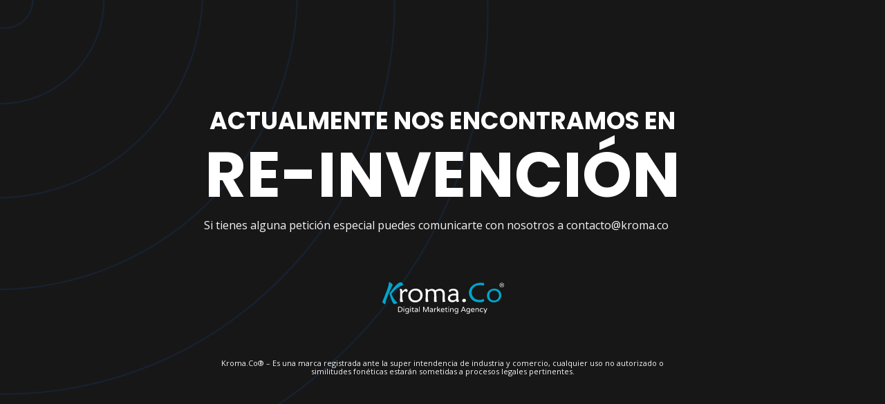

--- FILE ---
content_type: text/html; charset=UTF-8
request_url: https://www.kroma.co/que-es/cpa-costo-por-adquisicion/
body_size: 8491
content:
<!DOCTYPE html><html lang="es"><head><meta charset="UTF-8"><meta name='robots' content='index, follow, max-image-preview:large, max-snippet:-1, max-video-preview:-1' /><link rel="preload" href="https://www.kroma.co/wp-content/themes/astra/assets/fonts/astra.woff" as="font" type="font/woff" crossorigin><link rel="preload" href="https://www.kroma.co/wp-content/plugins/elementor/assets/lib/font-awesome/webfonts/fa-brands-400.woff2" as="font" type="font/woff2" crossorigin><link media="all" href="https://www.kroma.co/wp-content/cache/autoptimize/css/autoptimize_53ba8aeeb61a2d4a10234e9b5d0fb466.css" rel="stylesheet"><link media="only screen and (max-width: 768px)" href="https://www.kroma.co/wp-content/cache/autoptimize/css/autoptimize_2b0a662740d3cc93a5476fc734a64c63.css" rel="stylesheet"><title>CPA - (Costo por Adquisición) - Kroma.Co&reg;</title><link rel="canonical" href="https://www.kroma.co/que-es/cpa-costo-por-adquisicion/" /><meta property="og:locale" content="es_ES" /><meta property="og:type" content="article" /><meta property="og:title" content="CPA - (Costo por Adquisición) - Kroma.Co&reg;" /><meta property="og:description" content="CPA (COSTO POR ADQUISICIÓN) &#8211; DEFINICIÓN Es un modelo de la publicidad paga el cual se reconoce principalmente porque debes pagar por conseguir resultados. Los tipos de los resultados pueden llegar a ser muy amplios, desde conseguir que los visitantes registren un correo electrónico, realizar una compra, permanecer un tiempo determinado en el sitio web, &hellip; CPA &#8211; (Costo por Adquisición) Leer más &raquo;" /><meta property="og:url" content="https://www.kroma.co/que-es/cpa-costo-por-adquisicion/" /><meta property="og:site_name" content="Kroma.Co&reg;" /><meta property="article:published_time" content="2020-04-28T12:45:41+00:00" /><meta name="author" content="Kroma.Co" /><meta name="twitter:card" content="summary_large_image" /><meta name="twitter:label1" content="Escrito por" /><meta name="twitter:data1" content="Kroma.Co" /> <script type="application/ld+json" class="yoast-schema-graph">{"@context":"https://schema.org","@graph":[{"@type":"Article","@id":"https://www.kroma.co/que-es/cpa-costo-por-adquisicion/#article","isPartOf":{"@id":"https://www.kroma.co/que-es/cpa-costo-por-adquisicion/"},"author":{"name":"Kroma.Co","@id":"https://www.kroma.co/#/schema/person/c6707edfc191aed55f6e156c02d75827"},"headline":"CPA &#8211; (Costo por Adquisición)","datePublished":"2020-04-28T12:45:41+00:00","dateModified":"2020-04-28T12:45:41+00:00","mainEntityOfPage":{"@id":"https://www.kroma.co/que-es/cpa-costo-por-adquisicion/"},"wordCount":84,"commentCount":0,"publisher":{"@id":"https://www.kroma.co/#organization"},"articleSection":["Qué es"],"inLanguage":"es","potentialAction":[{"@type":"CommentAction","name":"Comment","target":["https://www.kroma.co/que-es/cpa-costo-por-adquisicion/#respond"]}]},{"@type":"WebPage","@id":"https://www.kroma.co/que-es/cpa-costo-por-adquisicion/","url":"https://www.kroma.co/que-es/cpa-costo-por-adquisicion/","name":"CPA - (Costo por Adquisición) - Kroma.Co&reg;","isPartOf":{"@id":"https://www.kroma.co/#website"},"datePublished":"2020-04-28T12:45:41+00:00","dateModified":"2020-04-28T12:45:41+00:00","breadcrumb":{"@id":"https://www.kroma.co/que-es/cpa-costo-por-adquisicion/#breadcrumb"},"inLanguage":"es","potentialAction":[{"@type":"ReadAction","target":["https://www.kroma.co/que-es/cpa-costo-por-adquisicion/"]}]},{"@type":"BreadcrumbList","@id":"https://www.kroma.co/que-es/cpa-costo-por-adquisicion/#breadcrumb","itemListElement":[{"@type":"ListItem","position":1,"name":"Portada","item":"https://www.kroma.co/"},{"@type":"ListItem","position":2,"name":"CPA &#8211; (Costo por Adquisición)"}]},{"@type":"WebSite","@id":"https://www.kroma.co/#website","url":"https://www.kroma.co/","name":"Kroma.Co&reg;","description":"Agencia de Marketing Digital","publisher":{"@id":"https://www.kroma.co/#organization"},"potentialAction":[{"@type":"SearchAction","target":{"@type":"EntryPoint","urlTemplate":"https://www.kroma.co/?s={search_term_string}"},"query-input":"required name=search_term_string"}],"inLanguage":"es"},{"@type":"Organization","@id":"https://www.kroma.co/#organization","name":"Kroma.Co S.A.S","url":"https://www.kroma.co/","logo":{"@type":"ImageObject","inLanguage":"es","@id":"https://www.kroma.co/#/schema/logo/image/","url":"https://www.kroma.co/wp-content/uploads/2020/11/logo-kroma-white.svg","contentUrl":"https://www.kroma.co/wp-content/uploads/2020/11/logo-kroma-white.svg","caption":"Kroma.Co S.A.S"},"image":{"@id":"https://www.kroma.co/#/schema/logo/image/"}},{"@type":"Person","@id":"https://www.kroma.co/#/schema/person/c6707edfc191aed55f6e156c02d75827","name":"Kroma.Co","image":{"@type":"ImageObject","inLanguage":"es","@id":"https://www.kroma.co/#/schema/person/image/","url":"https://secure.gravatar.com/avatar/3b747cd37bf23259791820c9fb85e7db?s=96&d=mm&r=g","contentUrl":"https://secure.gravatar.com/avatar/3b747cd37bf23259791820c9fb85e7db?s=96&d=mm&r=g","caption":"Kroma.Co"},"sameAs":["https://www.kroma.co"],"url":"https://www.kroma.co/author/admin/"}]}</script> <link rel='dns-prefetch' href='//js.hs-scripts.com' /><link rel='dns-prefetch' href='//www.googletagmanager.com' /><link rel='dns-prefetch' href='//fonts.googleapis.com' /><link href='https://sp-ao.shortpixel.ai' rel='preconnect' /><link rel="alternate" type="application/rss+xml" title="Kroma.Co&reg; &raquo; Feed" href="https://www.kroma.co/feed/" /><link rel="alternate" type="application/rss+xml" title="Kroma.Co&reg; &raquo; Feed de los comentarios" href="https://www.kroma.co/comments/feed/" /><link rel="alternate" type="application/rss+xml" title="Kroma.Co&reg; &raquo; Comentario CPA &#8211; (Costo por Adquisición) del feed" href="https://www.kroma.co/que-es/cpa-costo-por-adquisicion/feed/" /> <script>window._wpemojiSettings = {"baseUrl":"https:\/\/s.w.org\/images\/core\/emoji\/14.0.0\/72x72\/","ext":".png","svgUrl":"https:\/\/s.w.org\/images\/core\/emoji\/14.0.0\/svg\/","svgExt":".svg","source":{"concatemoji":"https:\/\/www.kroma.co\/wp-includes\/js\/wp-emoji-release.min.js?ver=6.2.8"}};
/*! This file is auto-generated */
!function(e,a,t){var n,r,o,i=a.createElement("canvas"),p=i.getContext&&i.getContext("2d");function s(e,t){p.clearRect(0,0,i.width,i.height),p.fillText(e,0,0);e=i.toDataURL();return p.clearRect(0,0,i.width,i.height),p.fillText(t,0,0),e===i.toDataURL()}function c(e){var t=a.createElement("script");t.src=e,t.defer=t.type="text/javascript",a.getElementsByTagName("head")[0].appendChild(t)}for(o=Array("flag","emoji"),t.supports={everything:!0,everythingExceptFlag:!0},r=0;r<o.length;r++)t.supports[o[r]]=function(e){if(p&&p.fillText)switch(p.textBaseline="top",p.font="600 32px Arial",e){case"flag":return s("\ud83c\udff3\ufe0f\u200d\u26a7\ufe0f","\ud83c\udff3\ufe0f\u200b\u26a7\ufe0f")?!1:!s("\ud83c\uddfa\ud83c\uddf3","\ud83c\uddfa\u200b\ud83c\uddf3")&&!s("\ud83c\udff4\udb40\udc67\udb40\udc62\udb40\udc65\udb40\udc6e\udb40\udc67\udb40\udc7f","\ud83c\udff4\u200b\udb40\udc67\u200b\udb40\udc62\u200b\udb40\udc65\u200b\udb40\udc6e\u200b\udb40\udc67\u200b\udb40\udc7f");case"emoji":return!s("\ud83e\udef1\ud83c\udffb\u200d\ud83e\udef2\ud83c\udfff","\ud83e\udef1\ud83c\udffb\u200b\ud83e\udef2\ud83c\udfff")}return!1}(o[r]),t.supports.everything=t.supports.everything&&t.supports[o[r]],"flag"!==o[r]&&(t.supports.everythingExceptFlag=t.supports.everythingExceptFlag&&t.supports[o[r]]);t.supports.everythingExceptFlag=t.supports.everythingExceptFlag&&!t.supports.flag,t.DOMReady=!1,t.readyCallback=function(){t.DOMReady=!0},t.supports.everything||(n=function(){t.readyCallback()},a.addEventListener?(a.addEventListener("DOMContentLoaded",n,!1),e.addEventListener("load",n,!1)):(e.attachEvent("onload",n),a.attachEvent("onreadystatechange",function(){"complete"===a.readyState&&t.readyCallback()})),(e=t.source||{}).concatemoji?c(e.concatemoji):e.wpemoji&&e.twemoji&&(c(e.twemoji),c(e.wpemoji)))}(window,document,window._wpemojiSettings);</script> <link rel='stylesheet' id='astra-google-fonts-css' href='https://fonts.googleapis.com/css?family=Open+Sans%3A400%2C%7CPoppins%3A700%2C&#038;display=fallback&#038;ver=4.1.3' media='all' /> <!--[if IE]> <script defer='defer' src='https://www.kroma.co/wp-content/themes/astra/assets/js/minified/flexibility.min.js?ver=4.1.3' id='astra-flexibility-js'></script> <script id='astra-flexibility-js-after'>flexibility(document.documentElement);</script> <![endif]--> <script defer='defer' src='https://www.kroma.co/wp-includes/js/jquery/jquery.min.js?ver=3.6.4' id='jquery-core-js'></script>  <script defer='defer' src='https://www.googletagmanager.com/gtag/js?id=UA-46133584-1' id='google_gtagjs-js' async></script> <script id='google_gtagjs-js-after'>window.dataLayer = window.dataLayer || [];function gtag(){dataLayer.push(arguments);}
gtag('set', 'linker', {"domains":["www.kroma.co"]} );
gtag("js", new Date());
gtag("set", "developer_id.dZTNiMT", true);
gtag("config", "UA-46133584-1", {"anonymize_ip":true});</script> <link rel="https://api.w.org/" href="https://www.kroma.co/wp-json/" /><link rel="EditURI" type="application/rsd+xml" title="RSD" href="https://www.kroma.co/xmlrpc.php?rsd" /><link rel="wlwmanifest" type="application/wlwmanifest+xml" href="https://www.kroma.co/wp-includes/wlwmanifest.xml" /><meta name="generator" content="WordPress 6.2.8" /><meta name="generator" content="WooCommerce 7.6.1" /><link rel='shortlink' href='https://www.kroma.co/?p=17791' /><link rel="alternate" type="application/json+oembed" href="https://www.kroma.co/wp-json/oembed/1.0/embed?url=https%3A%2F%2Fwww.kroma.co%2Fque-es%2Fcpa-costo-por-adquisicion%2F" /><link rel="alternate" type="text/xml+oembed" href="https://www.kroma.co/wp-json/oembed/1.0/embed?url=https%3A%2F%2Fwww.kroma.co%2Fque-es%2Fcpa-costo-por-adquisicion%2F&#038;format=xml" /><meta name="generator" content="Site Kit by Google 1.99.0" />  <script type="text/javascript" class="hsq-set-content-id" data-content-id="blog-post">var _hsq = _hsq || [];
				_hsq.push(["setContentType", "blog-post"]);</script> <link rel="pingback" href="https://www.kroma.co/xmlrpc.php"> <noscript><style>.woocommerce-product-gallery{ opacity: 1 !important; }</style></noscript><meta name="google-site-verification" content="8n8WT2ZrXXVFPH-RN1sSFwEKJRPUiIt8T0F3Oed0gD4"><meta name="generator" content="Elementor 3.12.2; features: a11y_improvements, additional_custom_breakpoints; settings: css_print_method-external, google_font-enabled, font_display-auto"><link rel="icon" href="https://sp-ao.shortpixel.ai/client/to_webp,q_glossy,ret_img,w_32,h_32/https://www.kroma.co/wp-content/uploads/2020/11/favicon-100x100.png" sizes="32x32" /><link rel="icon" href="https://sp-ao.shortpixel.ai/client/to_webp,q_glossy,ret_img,w_192,h_192/https://www.kroma.co/wp-content/uploads/2020/11/favicon-300x300.png" sizes="192x192" /><link rel="apple-touch-icon" href="https://sp-ao.shortpixel.ai/client/to_webp,q_glossy,ret_img,w_180,h_180/https://www.kroma.co/wp-content/uploads/2020/11/favicon-300x300.png" /><meta name="msapplication-TileImage" content="https://www.kroma.co/wp-content/uploads/2020/11/favicon-300x300.png" /><meta name="viewport" content="width=device-width, initial-scale=1.0, viewport-fit=cover" /></head><body class="elementor_library-template elementor_library-template-elementor_canvas single single-elementor_library postid-17791 wp-custom-logo theme-astra woocommerce-no-js ast-desktop ast-page-builder-template ast-no-sidebar astra-4.1.3 ast-header-custom-item-inside ast-blog-single-style-1 ast-single-post ast-replace-site-logo-transparent ast-inherit-site-logo-transparent ast-normal-title-enabled elementor-default elementor-template-canvas elementor-kit-17437 elementor-maintenance-mode"> <svg xmlns="http://www.w3.org/2000/svg" viewBox="0 0 0 0" width="0" height="0" focusable="false" role="none" style="visibility: hidden; position: absolute; left: -9999px; overflow: hidden;" ><defs><filter id="wp-duotone-dark-grayscale"><feColorMatrix color-interpolation-filters="sRGB" type="matrix" values=" .299 .587 .114 0 0 .299 .587 .114 0 0 .299 .587 .114 0 0 .299 .587 .114 0 0 " /><feComponentTransfer color-interpolation-filters="sRGB" ><feFuncR type="table" tableValues="0 0.49803921568627" /><feFuncG type="table" tableValues="0 0.49803921568627" /><feFuncB type="table" tableValues="0 0.49803921568627" /><feFuncA type="table" tableValues="1 1" /></feComponentTransfer><feComposite in2="SourceGraphic" operator="in" /></filter></defs></svg><svg xmlns="http://www.w3.org/2000/svg" viewBox="0 0 0 0" width="0" height="0" focusable="false" role="none" style="visibility: hidden; position: absolute; left: -9999px; overflow: hidden;" ><defs><filter id="wp-duotone-grayscale"><feColorMatrix color-interpolation-filters="sRGB" type="matrix" values=" .299 .587 .114 0 0 .299 .587 .114 0 0 .299 .587 .114 0 0 .299 .587 .114 0 0 " /><feComponentTransfer color-interpolation-filters="sRGB" ><feFuncR type="table" tableValues="0 1" /><feFuncG type="table" tableValues="0 1" /><feFuncB type="table" tableValues="0 1" /><feFuncA type="table" tableValues="1 1" /></feComponentTransfer><feComposite in2="SourceGraphic" operator="in" /></filter></defs></svg><svg xmlns="http://www.w3.org/2000/svg" viewBox="0 0 0 0" width="0" height="0" focusable="false" role="none" style="visibility: hidden; position: absolute; left: -9999px; overflow: hidden;" ><defs><filter id="wp-duotone-purple-yellow"><feColorMatrix color-interpolation-filters="sRGB" type="matrix" values=" .299 .587 .114 0 0 .299 .587 .114 0 0 .299 .587 .114 0 0 .299 .587 .114 0 0 " /><feComponentTransfer color-interpolation-filters="sRGB" ><feFuncR type="table" tableValues="0.54901960784314 0.98823529411765" /><feFuncG type="table" tableValues="0 1" /><feFuncB type="table" tableValues="0.71764705882353 0.25490196078431" /><feFuncA type="table" tableValues="1 1" /></feComponentTransfer><feComposite in2="SourceGraphic" operator="in" /></filter></defs></svg><svg xmlns="http://www.w3.org/2000/svg" viewBox="0 0 0 0" width="0" height="0" focusable="false" role="none" style="visibility: hidden; position: absolute; left: -9999px; overflow: hidden;" ><defs><filter id="wp-duotone-blue-red"><feColorMatrix color-interpolation-filters="sRGB" type="matrix" values=" .299 .587 .114 0 0 .299 .587 .114 0 0 .299 .587 .114 0 0 .299 .587 .114 0 0 " /><feComponentTransfer color-interpolation-filters="sRGB" ><feFuncR type="table" tableValues="0 1" /><feFuncG type="table" tableValues="0 0.27843137254902" /><feFuncB type="table" tableValues="0.5921568627451 0.27843137254902" /><feFuncA type="table" tableValues="1 1" /></feComponentTransfer><feComposite in2="SourceGraphic" operator="in" /></filter></defs></svg><svg xmlns="http://www.w3.org/2000/svg" viewBox="0 0 0 0" width="0" height="0" focusable="false" role="none" style="visibility: hidden; position: absolute; left: -9999px; overflow: hidden;" ><defs><filter id="wp-duotone-midnight"><feColorMatrix color-interpolation-filters="sRGB" type="matrix" values=" .299 .587 .114 0 0 .299 .587 .114 0 0 .299 .587 .114 0 0 .299 .587 .114 0 0 " /><feComponentTransfer color-interpolation-filters="sRGB" ><feFuncR type="table" tableValues="0 0" /><feFuncG type="table" tableValues="0 0.64705882352941" /><feFuncB type="table" tableValues="0 1" /><feFuncA type="table" tableValues="1 1" /></feComponentTransfer><feComposite in2="SourceGraphic" operator="in" /></filter></defs></svg><svg xmlns="http://www.w3.org/2000/svg" viewBox="0 0 0 0" width="0" height="0" focusable="false" role="none" style="visibility: hidden; position: absolute; left: -9999px; overflow: hidden;" ><defs><filter id="wp-duotone-magenta-yellow"><feColorMatrix color-interpolation-filters="sRGB" type="matrix" values=" .299 .587 .114 0 0 .299 .587 .114 0 0 .299 .587 .114 0 0 .299 .587 .114 0 0 " /><feComponentTransfer color-interpolation-filters="sRGB" ><feFuncR type="table" tableValues="0.78039215686275 1" /><feFuncG type="table" tableValues="0 0.94901960784314" /><feFuncB type="table" tableValues="0.35294117647059 0.47058823529412" /><feFuncA type="table" tableValues="1 1" /></feComponentTransfer><feComposite in2="SourceGraphic" operator="in" /></filter></defs></svg><svg xmlns="http://www.w3.org/2000/svg" viewBox="0 0 0 0" width="0" height="0" focusable="false" role="none" style="visibility: hidden; position: absolute; left: -9999px; overflow: hidden;" ><defs><filter id="wp-duotone-purple-green"><feColorMatrix color-interpolation-filters="sRGB" type="matrix" values=" .299 .587 .114 0 0 .299 .587 .114 0 0 .299 .587 .114 0 0 .299 .587 .114 0 0 " /><feComponentTransfer color-interpolation-filters="sRGB" ><feFuncR type="table" tableValues="0.65098039215686 0.40392156862745" /><feFuncG type="table" tableValues="0 1" /><feFuncB type="table" tableValues="0.44705882352941 0.4" /><feFuncA type="table" tableValues="1 1" /></feComponentTransfer><feComposite in2="SourceGraphic" operator="in" /></filter></defs></svg><svg xmlns="http://www.w3.org/2000/svg" viewBox="0 0 0 0" width="0" height="0" focusable="false" role="none" style="visibility: hidden; position: absolute; left: -9999px; overflow: hidden;" ><defs><filter id="wp-duotone-blue-orange"><feColorMatrix color-interpolation-filters="sRGB" type="matrix" values=" .299 .587 .114 0 0 .299 .587 .114 0 0 .299 .587 .114 0 0 .299 .587 .114 0 0 " /><feComponentTransfer color-interpolation-filters="sRGB" ><feFuncR type="table" tableValues="0.098039215686275 1" /><feFuncG type="table" tableValues="0 0.66274509803922" /><feFuncB type="table" tableValues="0.84705882352941 0.41960784313725" /><feFuncA type="table" tableValues="1 1" /></feComponentTransfer><feComposite in2="SourceGraphic" operator="in" /></filter></defs></svg><div data-elementor-type="page" data-elementor-id="17791" class="elementor elementor-17791"><div class="elementor-inner"><div class="elementor-section-wrap"><section class="elementor-section elementor-top-section elementor-element elementor-element-7340826 elementor-section-height-min-height elementor-section-boxed elementor-section-height-default elementor-section-items-middle" data-id="7340826" data-element_type="section" data-settings="{&quot;background_background&quot;:&quot;classic&quot;}"><div class="elementor-background-overlay"></div><div class="elementor-container elementor-column-gap-default"><div class="elementor-row"><div class="elementor-column elementor-col-100 elementor-top-column elementor-element elementor-element-79616d7" data-id="79616d7" data-element_type="column"><div class="elementor-column-wrap elementor-element-populated"><div class="elementor-widget-wrap"><div class="elementor-element elementor-element-898c38f elementor-widget elementor-widget-heading" data-id="898c38f" data-element_type="widget" data-widget_type="heading.default"><div class="elementor-widget-container"><h2 class="elementor-heading-title elementor-size-default">ACTUALMENTE NOS ENCONTRAMOS EN</h2></div></div><div class="elementor-element elementor-element-b5f4e59 elementor-widget elementor-widget-heading" data-id="b5f4e59" data-element_type="widget" data-widget_type="heading.default"><div class="elementor-widget-container"><h2 class="elementor-heading-title elementor-size-default">RE-INVENCIÓN</h2></div></div><div class="elementor-element elementor-element-aafe6a7 elementor-widget elementor-widget-text-editor" data-id="aafe6a7" data-element_type="widget" data-widget_type="text-editor.default"><div class="elementor-widget-container"><div class="elementor-text-editor elementor-clearfix"> Si tienes alguna petición especial puedes comunicarte con nosotros a contacto@kroma.co</div></div></div><div class="elementor-element elementor-element-fbec9a3 elementor-widget elementor-widget-image" data-id="fbec9a3" data-element_type="widget" data-widget_type="image.default"><div class="elementor-widget-container"><div class="elementor-image"> <img decoding="async" width="1" height="1" src="https://www.kroma.co/wp-content/uploads/2020/11/logo-kroma-white.svg" class="attachment-large size-large wp-image-1400" alt="" loading="lazy" /></div></div></div><div class="elementor-element elementor-element-1946afc elementor-widget elementor-widget-text-editor" data-id="1946afc" data-element_type="widget" data-widget_type="text-editor.default"><div class="elementor-widget-container"><div class="elementor-text-editor elementor-clearfix"><p style="text-align: center;">Kroma.Co® &#8211; Es una marca registrada ante la super intendencia de industria y comercio, cualquier uso no autorizado o similitudes fonéticas estarán sometidas a procesos legales pertinentes.</p></div></div></div></div></div></div></div></div></section></div></div></div> <script type="text/javascript">(function () {
			var c = document.body.className;
			c = c.replace(/woocommerce-no-js/, 'woocommerce-js');
			document.body.className = c;
		})();</script> <div class="pswp" tabindex="-1" role="dialog" aria-hidden="true"><div class="pswp__bg"></div><div class="pswp__scroll-wrap"><div class="pswp__container"><div class="pswp__item"></div><div class="pswp__item"></div><div class="pswp__item"></div></div><div class="pswp__ui pswp__ui--hidden"><div class="pswp__top-bar"><div class="pswp__counter"></div> <button class="pswp__button pswp__button--close" aria-label="Cerrar (Esc)"></button> <button class="pswp__button pswp__button--share" aria-label="Compartir"></button> <button class="pswp__button pswp__button--fs" aria-label="Cambiar a pantalla completa"></button> <button class="pswp__button pswp__button--zoom" aria-label="Ampliar/Reducir"></button><div class="pswp__preloader"><div class="pswp__preloader__icn"><div class="pswp__preloader__cut"><div class="pswp__preloader__donut"></div></div></div></div></div><div class="pswp__share-modal pswp__share-modal--hidden pswp__single-tap"><div class="pswp__share-tooltip"></div></div> <button class="pswp__button pswp__button--arrow--left" aria-label="Anterior (flecha izquierda)"></button> <button class="pswp__button pswp__button--arrow--right" aria-label="Siguiente (flecha derecha)"></button><div class="pswp__caption"><div class="pswp__caption__center"></div></div></div></div></div> <script type="text/template" id="tmpl-variation-template"><div class="woocommerce-variation-description">{{{ data.variation.variation_description }}}</div>
	<div class="woocommerce-variation-price">{{{ data.variation.price_html }}}</div>
	<div class="woocommerce-variation-availability">{{{ data.variation.availability_html }}}</div></script> <script type="text/template" id="tmpl-unavailable-variation-template"><p>Lo siento, este producto no está disponible. Por favor, elige otra combinación.</p></script> <link rel='stylesheet' id='elementor-post-17791-css' href='https://www.kroma.co/wp-content/cache/autoptimize/css/autoptimize_single_22c8a91cf183ed688a7a00fc1b5fe311.css?ver=1740681495' media='all' /><link rel='stylesheet' id='elementor-post-17437-css' href='https://www.kroma.co/wp-content/cache/autoptimize/css/autoptimize_single_387a6922e049e762b898d23fa4839da7.css?ver=1683087929' media='all' /><link rel='stylesheet' id='google-fonts-1-css' href='https://fonts.googleapis.com/css?family=Roboto%3A100%2C100italic%2C200%2C200italic%2C300%2C300italic%2C400%2C400italic%2C500%2C500italic%2C600%2C600italic%2C700%2C700italic%2C800%2C800italic%2C900%2C900italic%7CRoboto+Slab%3A100%2C100italic%2C200%2C200italic%2C300%2C300italic%2C400%2C400italic%2C500%2C500italic%2C600%2C600italic%2C700%2C700italic%2C800%2C800italic%2C900%2C900italic&#038;display=auto&#038;ver=6.2.8' media='all' /> <script id='astra-theme-js-js-extra'>var astra = {"break_point":"921","isRtl":"","is_scroll_to_id":"","is_scroll_to_top":"","is_header_footer_builder_active":""};</script> <script id='leadin-script-loader-js-js-extra'>var leadin_wordpress = {"userRole":"visitor","pageType":"post","leadinPluginVersion":"10.1.16"};</script> <script defer='defer' src='https://js.hs-scripts.com/2818742.js?integration=WordPress&#038;ver=10.1.16' async defer id='hs-script-loader'></script> <script id='wc-add-to-cart-js-extra'>var wc_add_to_cart_params = {"ajax_url":"\/wp-admin\/admin-ajax.php","wc_ajax_url":"\/?wc-ajax=%%endpoint%%&elementor_page_id=17791","i18n_view_cart":"Ver carrito","cart_url":"https:\/\/www.kroma.co\/carrito\/","is_cart":"","cart_redirect_after_add":"no"};</script> <script id='woocommerce-js-extra'>var woocommerce_params = {"ajax_url":"\/wp-admin\/admin-ajax.php","wc_ajax_url":"\/?wc-ajax=%%endpoint%%&elementor_page_id=17791"};</script> <script id='wc-cart-fragments-js-extra'>var wc_cart_fragments_params = {"ajax_url":"\/wp-admin\/admin-ajax.php","wc_ajax_url":"\/?wc-ajax=%%endpoint%%&elementor_page_id=17791","cart_hash_key":"wc_cart_hash_b18837f60f199546394434ab3b9c7a2a","fragment_name":"wc_fragments_b18837f60f199546394434ab3b9c7a2a","request_timeout":"5000"};</script> <script id='mailchimp-woocommerce-js-extra'>var mailchimp_public_data = {"site_url":"https:\/\/www.kroma.co","ajax_url":"https:\/\/www.kroma.co\/wp-admin\/admin-ajax.php","disable_carts":"","subscribers_only":"","language":"es","allowed_to_set_cookies":"1"};</script> <script id='eael-general-js-extra'>var localize = {"ajaxurl":"https:\/\/www.kroma.co\/wp-admin\/admin-ajax.php","nonce":"be95acdfd2","i18n":{"added":"A\u00f1adido","compare":"Comparar","loading":"Cargando..."},"eael_translate_text":{"required_text":"es un campo obligatorio","invalid_text":"No v\u00e1lido","billing_text":"Facturaci\u00f3n","shipping_text":"Env\u00edo","fg_mfp_counter_text":"de"},"page_permalink":"https:\/\/www.kroma.co\/?elementor_library=coming-soon","cart_redirectition":"no","cart_page_url":"https:\/\/www.kroma.co\/carrito\/","el_breakpoints":{"mobile":{"label":"M\u00f3vil vertical","value":767,"default_value":767,"direction":"max","is_enabled":true},"mobile_extra":{"label":"M\u00f3vil horizontal","value":880,"default_value":880,"direction":"max","is_enabled":false},"tablet":{"label":"Tableta vertical","value":1024,"default_value":1024,"direction":"max","is_enabled":true},"tablet_extra":{"label":"Tableta horizontal","value":1200,"default_value":1200,"direction":"max","is_enabled":false},"laptop":{"label":"Port\u00e1til","value":1366,"default_value":1366,"direction":"max","is_enabled":false},"widescreen":{"label":"Pantalla grande","value":2400,"default_value":2400,"direction":"min","is_enabled":false}}};</script> <script defer='defer' src='https://www.kroma.co/wp-includes/js/dist/vendor/wp-polyfill-inert.min.js?ver=3.1.2' id='wp-polyfill-inert-js'></script> <script defer='defer' src='https://www.kroma.co/wp-includes/js/dist/vendor/regenerator-runtime.min.js?ver=0.13.11' id='regenerator-runtime-js'></script> <script defer='defer' src='https://www.kroma.co/wp-includes/js/dist/vendor/wp-polyfill.min.js?ver=3.15.0' id='wp-polyfill-js'></script> <script defer='defer' src='https://www.kroma.co/wp-includes/js/dist/hooks.min.js?ver=4169d3cf8e8d95a3d6d5' id='wp-hooks-js'></script> <script defer='defer' src='https://www.kroma.co/wp-includes/js/dist/i18n.min.js?ver=9e794f35a71bb98672ae' id='wp-i18n-js'></script> <script id='wp-i18n-js-after'>wp.i18n.setLocaleData( { 'text direction\u0004ltr': [ 'ltr' ] } );</script> <script id='elementor-pro-frontend-js-before'>var ElementorProFrontendConfig = {"ajaxurl":"https:\/\/www.kroma.co\/wp-admin\/admin-ajax.php","nonce":"9e8309710b","urls":{"assets":"https:\/\/www.kroma.co\/wp-content\/plugins\/elementor-pro\/assets\/","rest":"https:\/\/www.kroma.co\/wp-json\/"},"shareButtonsNetworks":{"facebook":{"title":"Facebook","has_counter":true},"twitter":{"title":"Twitter"},"linkedin":{"title":"LinkedIn","has_counter":true},"pinterest":{"title":"Pinterest","has_counter":true},"reddit":{"title":"Reddit","has_counter":true},"vk":{"title":"VK","has_counter":true},"odnoklassniki":{"title":"OK","has_counter":true},"tumblr":{"title":"Tumblr"},"digg":{"title":"Digg"},"skype":{"title":"Skype"},"stumbleupon":{"title":"StumbleUpon","has_counter":true},"mix":{"title":"Mix"},"telegram":{"title":"Telegram"},"pocket":{"title":"Pocket","has_counter":true},"xing":{"title":"XING","has_counter":true},"whatsapp":{"title":"WhatsApp"},"email":{"title":"Email"},"print":{"title":"Print"}},"woocommerce":{"menu_cart":{"cart_page_url":"https:\/\/www.kroma.co\/carrito\/","checkout_page_url":"https:\/\/www.kroma.co\/finalizar-compra\/","fragments_nonce":"330027c4d9"}},"facebook_sdk":{"lang":"es_ES","app_id":""},"lottie":{"defaultAnimationUrl":"https:\/\/www.kroma.co\/wp-content\/plugins\/elementor-pro\/modules\/lottie\/assets\/animations\/default.json"}};</script> <script id='elementor-frontend-js-before'>var elementorFrontendConfig = {"environmentMode":{"edit":false,"wpPreview":false,"isScriptDebug":false},"i18n":{"shareOnFacebook":"Compartir en Facebook","shareOnTwitter":"Compartir en Twitter","pinIt":"Pinear","download":"Descargar","downloadImage":"Descargar imagen","fullscreen":"Pantalla completa","zoom":"Zoom","share":"Compartir","playVideo":"Reproducir v\u00eddeo","previous":"Anterior","next":"Siguiente","close":"Cerrar"},"is_rtl":false,"breakpoints":{"xs":0,"sm":480,"md":768,"lg":1025,"xl":1440,"xxl":1600},"responsive":{"breakpoints":{"mobile":{"label":"M\u00f3vil vertical","value":767,"default_value":767,"direction":"max","is_enabled":true},"mobile_extra":{"label":"M\u00f3vil horizontal","value":880,"default_value":880,"direction":"max","is_enabled":false},"tablet":{"label":"Tableta vertical","value":1024,"default_value":1024,"direction":"max","is_enabled":true},"tablet_extra":{"label":"Tableta horizontal","value":1200,"default_value":1200,"direction":"max","is_enabled":false},"laptop":{"label":"Port\u00e1til","value":1366,"default_value":1366,"direction":"max","is_enabled":false},"widescreen":{"label":"Pantalla grande","value":2400,"default_value":2400,"direction":"min","is_enabled":false}}},"version":"3.12.2","is_static":false,"experimentalFeatures":{"a11y_improvements":true,"additional_custom_breakpoints":true,"theme_builder_v2":true,"landing-pages":true,"page-transitions":true,"notes":true,"loop":true,"form-submissions":true,"e_scroll_snap":true},"urls":{"assets":"https:\/\/www.kroma.co\/wp-content\/plugins\/elementor\/assets\/"},"swiperClass":"swiper-container","settings":{"page":[],"editorPreferences":[]},"kit":{"active_breakpoints":["viewport_mobile","viewport_tablet"],"global_image_lightbox":"yes","lightbox_enable_counter":"yes","lightbox_enable_fullscreen":"yes","lightbox_enable_zoom":"yes","lightbox_enable_share":"yes","lightbox_title_src":"title","lightbox_description_src":"description","woocommerce_notices_elements":[]},"post":{"id":17791,"title":"CPA%20-%20%28Costo%20por%20Adquisici%C3%B3n%29%20-%20Kroma.Co%C2%AE","excerpt":"","featuredImage":false}};</script> <script id='wp-util-js-extra'>var _wpUtilSettings = {"ajax":{"url":"\/wp-admin\/admin-ajax.php"}};</script> <script id='wc-add-to-cart-variation-js-extra'>var wc_add_to_cart_variation_params = {"wc_ajax_url":"\/?wc-ajax=%%endpoint%%&elementor_page_id=17791","i18n_no_matching_variations_text":"Lo siento, no hay productos que igualen tu selecci\u00f3n. Por favor, escoge una combinaci\u00f3n diferente.","i18n_make_a_selection_text":"Elige las opciones del producto antes de a\u00f1adir este producto a tu carrito.","i18n_unavailable_text":"Lo siento, este producto no est\u00e1 disponible. Por favor, elige otra combinaci\u00f3n."};</script> <script id='wc-single-product-js-extra'>var wc_single_product_params = {"i18n_required_rating_text":"Por favor elige una puntuaci\u00f3n","review_rating_required":"yes","flexslider":{"rtl":false,"animation":"slide","smoothHeight":true,"directionNav":false,"controlNav":"thumbnails","slideshow":false,"animationSpeed":500,"animationLoop":false,"allowOneSlide":false},"zoom_enabled":"1","zoom_options":[],"photoswipe_enabled":"1","photoswipe_options":{"shareEl":false,"closeOnScroll":false,"history":false,"hideAnimationDuration":0,"showAnimationDuration":0},"flexslider_enabled":"1"};</script> <script>/(trident|msie)/i.test(navigator.userAgent)&&document.getElementById&&window.addEventListener&&window.addEventListener("hashchange",function(){var t,e=location.hash.substring(1);/^[A-z0-9_-]+$/.test(e)&&(t=document.getElementById(e))&&(/^(?:a|select|input|button|textarea)$/i.test(t.tagName)||(t.tabIndex=-1),t.focus())},!1);</script> <script defer src="https://www.kroma.co/wp-content/cache/autoptimize/js/autoptimize_32a35626b1eeb4d2c697c9901f470d99.js"></script></body></html>

--- FILE ---
content_type: text/css
request_url: https://www.kroma.co/wp-content/cache/autoptimize/css/autoptimize_single_22c8a91cf183ed688a7a00fc1b5fe311.css?ver=1740681495
body_size: 406
content:
.elementor-17791 .elementor-element.elementor-element-7340826>.elementor-container{max-width:710px;min-height:100vh}.elementor-17791 .elementor-element.elementor-element-7340826:not(.elementor-motion-effects-element-type-background),.elementor-17791 .elementor-element.elementor-element-7340826>.elementor-motion-effects-container>.elementor-motion-effects-layer{background-color:var(--e-global-color-astglobalcolor8);background-image:url("https://www.kroma.co/wp-content/uploads/2020/11/bg-ondas-2-1.svg");background-position:top left;background-repeat:no-repeat}.elementor-17791 .elementor-element.elementor-element-7340826>.elementor-background-overlay{background-color:var(--e-global-color-secondary);opacity:.9;transition:background .3s,border-radius .3s,opacity .3s}.elementor-17791 .elementor-element.elementor-element-7340826{transition:background .3s,border .3s,border-radius .3s,box-shadow .3s}.elementor-17791 .elementor-element.elementor-element-79616d7>.elementor-column-wrap>.elementor-widget-wrap>.elementor-widget:not(.elementor-widget__width-auto):not(.elementor-widget__width-initial):not(:last-child):not(.elementor-absolute){margin-bottom:15px}.elementor-17791 .elementor-element.elementor-element-898c38f{text-align:center}.elementor-17791 .elementor-element.elementor-element-898c38f .elementor-heading-title{color:var(--e-global-color-3c92a5c);font-size:35px}.elementor-17791 .elementor-element.elementor-element-b5f4e59{text-align:center}.elementor-17791 .elementor-element.elementor-element-b5f4e59 .elementor-heading-title{color:var(--e-global-color-3c92a5c);font-size:92px}.elementor-17791 .elementor-element.elementor-element-aafe6a7{color:var(--e-global-color-astglobalcolor4)}.elementor-17791 .elementor-element.elementor-element-fbec9a3 img{width:26%}.elementor-17791 .elementor-element.elementor-element-fbec9a3>.elementor-widget-container{margin:50px 0}.elementor-17791 .elementor-element.elementor-element-1946afc{color:var(--e-global-color-astglobalcolor4);font-size:11px;line-height:12px}@media(max-width:1024px){.elementor-17791 .elementor-element.elementor-element-aafe6a7{font-size:16px}}@media(max-width:767px){.elementor-17791 .elementor-element.elementor-element-7340826>.elementor-container{max-width:642px}.elementor-17791 .elementor-element.elementor-element-79616d7.elementor-column>.elementor-column-wrap>.elementor-widget-wrap{justify-content:space-evenly}.elementor-17791 .elementor-element.elementor-element-898c38f .elementor-heading-title{font-size:32px}.elementor-17791 .elementor-element.elementor-element-b5f4e59 .elementor-heading-title{font-size:41px}.elementor-17791 .elementor-element.elementor-element-aafe6a7{text-align:center}.elementor-17791 .elementor-element.elementor-element-fbec9a3 img{width:54%}}

--- FILE ---
content_type: text/css
request_url: https://www.kroma.co/wp-content/cache/autoptimize/css/autoptimize_single_387a6922e049e762b898d23fa4839da7.css?ver=1683087929
body_size: 227
content:
.elementor-kit-17437{--e-global-color-primary:#023e73;--e-global-color-secondary:#1a1a1a;--e-global-color-text:#000;--e-global-color-accent:#ff1849;--e-global-color-3c92a5c:#fff;--e-global-typography-primary-font-family:"Roboto";--e-global-typography-primary-font-weight:600;--e-global-typography-secondary-font-family:"Roboto Slab";--e-global-typography-secondary-font-weight:400;--e-global-typography-text-font-family:"Roboto";--e-global-typography-text-font-weight:400;--e-global-typography-accent-font-family:"Roboto";--e-global-typography-accent-font-weight:500}.elementor-kit-17437 button,.elementor-kit-17437 input[type=button],.elementor-kit-17437 input[type=submit],.elementor-kit-17437 .elementor-button{font-family:"Roboto",Sans-serif;font-size:16px;font-weight:600;color:var(--e-global-color-3c92a5c);background-color:var(--e-global-color-primary);border-radius:5px;padding:20px 30px}.elementor-section.elementor-section-boxed>.elementor-container{max-width:1140px}.e-con{--container-max-width:1140px}.elementor-widget:not(:last-child){margin-bottom:20px}.elementor-element{--widgets-spacing:20px}{}h1.entry-title{display:var(--page-title-display)}.elementor-kit-17437 e-page-transition{background-color:#ffbc7d}@media(max-width:1024px){.elementor-section.elementor-section-boxed>.elementor-container{max-width:1024px}.e-con{--container-max-width:1024px}}@media(max-width:767px){.elementor-section.elementor-section-boxed>.elementor-container{max-width:767px}.e-con{--container-max-width:767px}}

--- FILE ---
content_type: image/svg+xml
request_url: https://www.kroma.co/wp-content/uploads/2020/11/bg-ondas-2-1.svg
body_size: 623
content:
<svg xmlns="http://www.w3.org/2000/svg" viewBox="0 0 325.47 325.5"><defs><style>.edba7a15-7b42-431e-b3bd-76cd3273df1e{fill:none;}.f5f04897-7bce-4488-a1d0-73c99aa0eb5c{fill:#0065ff;}</style></defs><g id="bbaaf315-6224-4de9-a2a6-ec7ae321aee2" data-name="Capa 2"><g id="bdae685e-4215-47eb-9a47-d7a844bb201d" data-name="Capa 1"><path class="edba7a15-7b42-431e-b3bd-76cd3273df1e" d="M0,68.49V129C71.1,127.52,128.85,70.72,131.83,0H68.46A68.82,68.82,0,0,1,0,68.49Z"></path><path class="edba7a15-7b42-431e-b3bd-76cd3273df1e" d="M0,130v59C104.86,188,190.29,104.23,193.84,0h-61C129.85,71.27,71.65,128.51,0,130Z"></path><path class="edba7a15-7b42-431e-b3bd-76cd3273df1e" d="M3,19a18.12,18.12,0,0,1-3-.26V67.49A67.82,67.82,0,0,0,67.46,0H22A19,19,0,0,1,3,19Z"></path><path class="edba7a15-7b42-431e-b3bd-76cd3273df1e" d="M0,190v67.5l2,0a253.86,253.86,0,0,0,180.66-74.83A253.83,253.83,0,0,0,257.47,2c0-.67,0-1.33,0-2h-62.6C191.29,104.78,105.41,189,0,190Z"></path><path class="edba7a15-7b42-431e-b3bd-76cd3273df1e" d="M183.34,183.37A254.81,254.81,0,0,1,2,258.5l-2,0V317.4c2.65.06,5.31.1,8,.1a308.48,308.48,0,0,0,219.55-90.94A308.47,308.47,0,0,0,318.47,7c0-2.34,0-4.67-.09-7H258.44c0,.67,0,1.33,0,2A254.8,254.8,0,0,1,183.34,183.37Z"></path><path class="edba7a15-7b42-431e-b3bd-76cd3273df1e" d="M228.23,227.26A309.43,309.43,0,0,1,8,318.5c-2.66,0-5.32,0-8-.1v7.1H325.47V0h-6.09c.05,2.33.09,4.66.09,7A309.46,309.46,0,0,1,228.23,227.26Z"></path><path class="edba7a15-7b42-431e-b3bd-76cd3273df1e" d="M3,18A18,18,0,0,0,21,0H0V17.73A17.09,17.09,0,0,0,3,18Z"></path><path class="f5f04897-7bce-4488-a1d0-73c99aa0eb5c" d="M3,18a17.09,17.09,0,0,1-3-.27v1A18.12,18.12,0,0,0,3,19,19,19,0,0,0,22,0H21A18,18,0,0,1,3,18Z"></path><path class="f5f04897-7bce-4488-a1d0-73c99aa0eb5c" d="M0,67.49v1A68.82,68.82,0,0,0,68.46,0h-1A67.82,67.82,0,0,1,0,67.49Z"></path><path class="f5f04897-7bce-4488-a1d0-73c99aa0eb5c" d="M0,129v1C71.65,128.51,129.85,71.27,132.84,0h-1C128.85,70.72,71.1,127.52,0,129Z"></path><path class="f5f04897-7bce-4488-a1d0-73c99aa0eb5c" d="M0,189v1C105.41,189,191.29,104.78,194.84,0h-1C190.29,104.23,104.86,188,0,189Z"></path><path class="f5f04897-7bce-4488-a1d0-73c99aa0eb5c" d="M182.63,182.67A253.86,253.86,0,0,1,2,257.5l-2,0v1l2,0a254.81,254.81,0,0,0,181.37-75.13A254.8,254.8,0,0,0,258.47,2c0-.67,0-1.33,0-2h-1c0,.67,0,1.33,0,2A253.83,253.83,0,0,1,182.63,182.67Z"></path><path class="f5f04897-7bce-4488-a1d0-73c99aa0eb5c" d="M227.52,226.56A308.48,308.48,0,0,1,8,317.5c-2.66,0-5.32,0-8-.1v1c2.65.06,5.31.1,8,.1a309.43,309.43,0,0,0,220.26-91.24A309.46,309.46,0,0,0,319.47,7c0-2.34,0-4.67-.09-7h-1c.05,2.33.09,4.66.09,7A308.47,308.47,0,0,1,227.52,226.56Z"></path></g></g></svg>

--- FILE ---
content_type: image/svg+xml
request_url: https://www.kroma.co/wp-content/uploads/2020/11/logo-kroma-white.svg
body_size: 4999
content:
<?xml version="1.0" encoding="utf-8"?>
<!-- Generator: Adobe Illustrator 24.1.0, SVG Export Plug-In . SVG Version: 6.00 Build 0)  -->
<svg version="1.1" id="Capa_1" xmlns="http://www.w3.org/2000/svg" xmlns:xlink="http://www.w3.org/1999/xlink" x="0px" y="0px"
	 viewBox="0 0 229.94 65.68" style="enable-background:new 0 0 229.94 65.68;" xml:space="preserve">
<style type="text/css">
	.st0{fill:#191528;}
	.st1{fill:none;stroke:#FFFFFF;stroke-miterlimit:10;}
	.st2{fill:#5D5D5D;}
	.st3{fill:#030102;}
	.st4{fill:#FFFFFF;}
	.st5{fill:#00A6CE;}
</style>
<g>
	<g>
		<path class="st4" d="M41.28,56.92c0,2.32-1.57,4.82-4.88,4.82h-2.78c-0.35,0-0.62-0.28-0.62-0.62v-8.38
			c0-0.35,0.28-0.64,0.62-0.64h2.78C39.71,52.1,41.28,54.58,41.28,56.92z M40.04,56.92c0-2.15-1.48-3.65-3.78-3.65h-1.99v7.29h1.99
			C38.56,60.56,40.04,59.07,40.04,56.92z"/>
		<path class="st4" d="M44.41,52.55c0,0.39-0.32,0.7-0.7,0.7c-0.01,0-0.03,0-0.08,0c-0.39,0-0.7-0.32-0.7-0.7c0-0.01,0-0.01,0-0.06
			c0-0.39,0.32-0.7,0.7-0.7c0.03,0,0.06,0,0.08,0c0.39,0,0.7,0.32,0.7,0.7C44.41,52.51,44.41,52.54,44.41,52.55z M44.29,55.26v5.92
			c0,0.34-0.28,0.62-0.64,0.62c-0.35,0-0.62-0.28-0.62-0.62v-5.92c0-0.36,0.28-0.64,0.62-0.64C44.01,54.62,44.29,54.9,44.29,55.26z"
			/>
		<path class="st4" d="M53.06,55.26v6.17c0,2.32-1.17,3.62-3.25,3.62c-1.12,0-2.31-0.35-2.96-0.72c-0.14-0.08-0.25-0.22-0.25-0.48
			c0-0.28,0.23-0.57,0.55-0.57c0.1,0,0.18,0.03,0.25,0.06c0.58,0.29,1.34,0.52,2.28,0.52c1.41,0,2.11-0.76,2.11-2.25v-0.93
			c-0.57,0.61-1.33,1.05-2.36,1.05c-1.53,0-3.34-1.15-3.34-3.59c0-2.44,1.81-3.59,3.34-3.59c1.04,0,1.79,0.44,2.36,1.05v-0.34
			c0-0.34,0.28-0.64,0.62-0.64S53.06,54.91,53.06,55.26z M51.8,56.72c-0.51-0.53-1.15-1.02-2.1-1.02c-1.31,0-2.35,0.79-2.35,2.44
			c0,1.66,1.04,2.45,2.35,2.45c0.95,0,1.59-0.5,2.1-1.02V56.72z"/>
		<path class="st4" d="M56.67,52.55c0,0.39-0.32,0.7-0.7,0.7c-0.01,0-0.03,0-0.08,0c-0.39,0-0.7-0.32-0.7-0.7c0-0.01,0-0.01,0-0.06
			c0-0.39,0.32-0.7,0.7-0.7c0.03,0,0.06,0,0.08,0c0.39,0,0.7,0.32,0.7,0.7C56.67,52.51,56.67,52.54,56.67,52.55z M56.55,55.26v5.92
			c0,0.34-0.28,0.62-0.64,0.62c-0.35,0-0.62-0.28-0.62-0.62v-5.92c0-0.36,0.28-0.64,0.62-0.64C56.27,54.62,56.55,54.9,56.55,55.26z"
			/>
		<path class="st4" d="M62.72,61.14c0,0.24-0.12,0.39-0.32,0.48c-0.33,0.15-0.7,0.25-1.15,0.25c-0.65,0-2.02-0.11-2.02-1.82v-4.28
			h-0.98c-0.15,0-0.26-0.11-0.26-0.26c0-0.08,0.04-0.17,0.12-0.24L60,53.44c0.04-0.04,0.12-0.12,0.23-0.12
			c0.15,0,0.26,0.12,0.26,0.28v1.11h1.56c0.3,0,0.54,0.23,0.54,0.54s-0.23,0.54-0.54,0.54H60.5v4.17c0,0.82,0.55,0.83,0.9,0.83
			c0.44,0,0.59-0.12,0.83-0.12C62.47,60.64,62.72,60.85,62.72,61.14z"/>
		<path class="st4" d="M69.62,57.28v3.91c0,0.34-0.29,0.62-0.64,0.62s-0.62-0.28-0.62-0.62v-0.36c-0.5,0.51-1.3,1.05-2.6,1.05
			c-1.2,0-2.25-0.77-2.25-2.07c0-1.3,1.02-2.24,3.18-2.24h1.67v-0.11c0-1.23-0.61-1.71-1.85-1.71c-0.77,0-1.33,0.17-1.84,0.33
			c-0.06,0.01-0.12,0.03-0.18,0.03c-0.28,0-0.51-0.22-0.51-0.53c0-0.23,0.12-0.43,0.36-0.52c0.65-0.28,1.41-0.5,2.39-0.5
			C68.75,54.55,69.62,55.92,69.62,57.28z M68.37,59.73v-1.16h-1.5c-1.3,0-2.09,0.3-2.09,1.09c0,0.59,0.35,1.1,1.46,1.1
			C67.1,60.77,67.9,60.27,68.37,59.73z"/>
		<path class="st4" d="M73.12,52.22v8.96c0,0.34-0.28,0.62-0.64,0.62c-0.35,0-0.62-0.28-0.62-0.62v-8.96c0-0.36,0.28-0.63,0.62-0.63
			C72.84,51.59,73.12,51.86,73.12,52.22z"/>
		<path class="st4" d="M89.91,52.94v8.24c0,0.34-0.28,0.62-0.62,0.62s-0.64-0.28-0.64-0.62v-7.84l-3.19,7.88
			c-0.15,0.35-0.48,0.58-0.88,0.58s-0.73-0.23-0.88-0.58l-3.19-7.88v7.84c0,0.34-0.29,0.62-0.64,0.62s-0.62-0.28-0.62-0.62v-8.24
			c0-0.5,0.4-0.91,0.9-0.91h0.46c0.37,0,0.7,0.25,0.84,0.58l3.13,7.82l3.13-7.82c0.14-0.33,0.47-0.58,0.84-0.58h0.46
			C89.51,52.03,89.91,52.44,89.91,52.94z"/>
		<path class="st4" d="M97.72,57.28v3.91c0,0.34-0.29,0.62-0.64,0.62s-0.62-0.28-0.62-0.62v-0.36c-0.5,0.51-1.3,1.05-2.6,1.05
			c-1.2,0-2.25-0.77-2.25-2.07c0-1.3,1.02-2.24,3.18-2.24h1.67v-0.11c0-1.23-0.61-1.71-1.85-1.71c-0.77,0-1.33,0.17-1.84,0.33
			c-0.06,0.01-0.12,0.03-0.18,0.03c-0.28,0-0.51-0.22-0.51-0.53c0-0.23,0.12-0.43,0.36-0.52c0.65-0.28,1.41-0.5,2.39-0.5
			C96.85,54.55,97.72,55.92,97.72,57.28z M96.46,59.73v-1.16h-1.5c-1.3,0-2.09,0.3-2.09,1.09c0,0.59,0.35,1.1,1.46,1.1
			C95.19,60.77,95.99,60.27,96.46,59.73z"/>
		<path class="st4" d="M103.95,55.18c0,0.36-0.28,0.59-0.64,0.59h-0.07c-0.91,0-1.66,0.5-2.14,1.21v4.2c0,0.34-0.29,0.62-0.64,0.62
			s-0.62-0.28-0.62-0.62v-5.92c0-0.34,0.28-0.64,0.62-0.64s0.64,0.29,0.64,0.64v0.59c0.5-0.66,1.22-1.3,2.17-1.3h0.07
			C103.68,54.55,103.95,54.83,103.95,55.18z"/>
		<path class="st4" d="M111.17,61.2c0,0.37-0.26,0.61-0.64,0.61c-0.19,0-0.39-0.11-0.51-0.26l-2.38-3.23l-1.2,1.09v1.78
			c0,0.34-0.29,0.62-0.64,0.62s-0.62-0.28-0.62-0.62v-8.96c0-0.35,0.28-0.63,0.62-0.63s0.64,0.29,0.64,0.63v5.65l3.29-3.04
			c0.11-0.1,0.25-0.18,0.41-0.18c0.47,0,0.61,0.33,0.61,0.61c0,0.11-0.04,0.28-0.23,0.47l-1.99,1.78l2.5,3.31
			C111.11,60.93,111.17,61.06,111.17,61.2z"/>
		<path class="st4" d="M118.67,60.75c0,0.22-0.17,0.4-0.36,0.51c-0.61,0.35-1.22,0.61-2.42,0.61c-2.25,0-3.58-1.34-3.58-3.66
			c0-1.86,1.01-3.66,3.3-3.66c2.13,0,3.29,1.64,3.29,3.48c0,0.34-0.25,0.62-0.64,0.62h-4.68c0.14,1.24,0.92,2.04,2.42,2.04
			c0.83,0,1.35-0.17,1.86-0.43c0.08-0.04,0.15-0.05,0.25-0.05C118.4,60.22,118.67,60.44,118.67,60.75z M113.58,57.63h4.07
			c-0.08-1.44-1.16-2.02-2.04-2.02S113.67,56.2,113.58,57.63z"/>
		<path class="st4" d="M124.53,61.14c0,0.24-0.12,0.39-0.32,0.48c-0.33,0.15-0.7,0.25-1.15,0.25c-0.65,0-2.02-0.11-2.02-1.82v-4.28
			h-0.98c-0.15,0-0.26-0.11-0.26-0.26c0-0.08,0.04-0.17,0.12-0.24l1.88-1.84c0.04-0.04,0.12-0.12,0.23-0.12
			c0.15,0,0.26,0.12,0.26,0.28v1.11h1.56c0.3,0,0.54,0.23,0.54,0.54s-0.23,0.54-0.54,0.54h-1.56v4.17c0,0.82,0.55,0.83,0.9,0.83
			c0.44,0,0.59-0.12,0.83-0.12C124.28,60.64,124.53,60.85,124.53,61.14z"/>
		<path class="st4" d="M127.33,52.55c0,0.39-0.32,0.7-0.7,0.7c-0.01,0-0.03,0-0.08,0c-0.39,0-0.7-0.32-0.7-0.7c0-0.01,0-0.01,0-0.06
			c0-0.39,0.32-0.7,0.7-0.7c0.03,0,0.06,0,0.08,0c0.39,0,0.7,0.32,0.7,0.7C127.33,52.51,127.33,52.54,127.33,52.55z M127.21,55.26
			v5.92c0,0.34-0.28,0.62-0.64,0.62c-0.35,0-0.62-0.28-0.62-0.62v-5.92c0-0.36,0.28-0.64,0.62-0.64
			C126.93,54.62,127.21,54.9,127.21,55.26z"/>
		<path class="st4" d="M135.74,57.26v3.92c0,0.34-0.29,0.62-0.63,0.62s-0.62-0.28-0.62-0.62V57.4c0-1.05-0.44-1.68-1.52-1.68
			c-0.99,0-1.71,0.63-2.26,1.33v4.14c0,0.34-0.29,0.62-0.64,0.62s-0.62-0.28-0.62-0.62v-5.92c0-0.36,0.28-0.64,0.62-0.64
			s0.64,0.28,0.64,0.64v0.57c0.58-0.64,1.34-1.27,2.57-1.27C134.85,54.55,135.74,55.78,135.74,57.26z"/>
		<path class="st4" d="M144.39,55.26v6.17c0,2.32-1.17,3.62-3.25,3.62c-1.12,0-2.31-0.35-2.96-0.72c-0.14-0.08-0.25-0.22-0.25-0.48
			c0-0.28,0.23-0.57,0.55-0.57c0.1,0,0.18,0.03,0.25,0.06c0.58,0.29,1.34,0.52,2.28,0.52c1.41,0,2.11-0.76,2.11-2.25v-0.93
			c-0.57,0.61-1.33,1.05-2.36,1.05c-1.53,0-3.34-1.15-3.34-3.59c0-2.44,1.81-3.59,3.34-3.59c1.04,0,1.79,0.44,2.36,1.05v-0.34
			c0-0.34,0.28-0.64,0.62-0.64S144.39,54.91,144.39,55.26z M143.13,56.72c-0.51-0.53-1.15-1.02-2.1-1.02
			c-1.31,0-2.35,0.79-2.35,2.44c0,1.66,1.04,2.45,2.35,2.45c0.95,0,1.59-0.5,2.1-1.02V56.72z"/>
		<path class="st4" d="M158.34,61.18c0,0.34-0.23,0.62-0.62,0.62c-0.26,0-0.48-0.14-0.59-0.39l-0.9-2.15h-4.7l-0.9,2.15
			c-0.11,0.25-0.33,0.39-0.59,0.39c-0.39,0-0.62-0.28-0.62-0.62c0-0.08,0.03-0.18,0.07-0.28l3.52-8.31c0.12-0.29,0.39-0.57,0.8-0.57
			h0.14c0.41,0,0.68,0.28,0.8,0.57l3.52,8.31C158.32,61,158.34,61.1,158.34,61.18z M155.75,58.12l-1.86-4.49l-1.86,4.49H155.75z"/>
		<path class="st4" d="M166.15,55.26v6.17c0,2.32-1.17,3.62-3.25,3.62c-1.12,0-2.31-0.35-2.96-0.72c-0.14-0.08-0.25-0.22-0.25-0.48
			c0-0.28,0.23-0.57,0.55-0.57c0.1,0,0.18,0.03,0.25,0.06c0.58,0.29,1.34,0.52,2.28,0.52c1.41,0,2.11-0.76,2.11-2.25v-0.93
			c-0.57,0.61-1.33,1.05-2.36,1.05c-1.53,0-3.34-1.15-3.34-3.59c0-2.44,1.81-3.59,3.34-3.59c1.04,0,1.79,0.44,2.36,1.05v-0.34
			c0-0.34,0.28-0.64,0.62-0.64S166.15,54.91,166.15,55.26z M164.89,56.72c-0.51-0.53-1.15-1.02-2.1-1.02
			c-1.31,0-2.35,0.79-2.35,2.44c0,1.66,1.04,2.45,2.35,2.45c0.95,0,1.59-0.5,2.1-1.02V56.72z"/>
		<path class="st4" d="M174.26,60.75c0,0.22-0.17,0.4-0.36,0.51c-0.61,0.35-1.22,0.61-2.42,0.61c-2.25,0-3.58-1.34-3.58-3.66
			c0-1.86,1.01-3.66,3.3-3.66c2.13,0,3.29,1.64,3.29,3.48c0,0.34-0.25,0.62-0.64,0.62h-4.68c0.14,1.24,0.93,2.04,2.42,2.04
			c0.83,0,1.35-0.17,1.86-0.43c0.08-0.04,0.15-0.05,0.25-0.05C174,60.22,174.26,60.44,174.26,60.75z M169.18,57.63h4.07
			c-0.08-1.44-1.16-2.02-2.04-2.02S169.26,56.2,169.18,57.63z"/>
		<path class="st4" d="M182.49,57.26v3.92c0,0.34-0.29,0.62-0.63,0.62c-0.35,0-0.62-0.28-0.62-0.62V57.4c0-1.05-0.44-1.68-1.52-1.68
			c-0.99,0-1.71,0.63-2.26,1.33v4.14c0,0.34-0.29,0.62-0.64,0.62s-0.62-0.28-0.62-0.62v-5.92c0-0.36,0.28-0.64,0.62-0.64
			s0.64,0.28,0.64,0.64v0.57c0.58-0.64,1.34-1.27,2.57-1.27C181.59,54.55,182.49,55.78,182.49,57.26z"/>
		<path class="st4" d="M190.36,60.73c0,0.21-0.11,0.37-0.28,0.48c-0.47,0.3-1.16,0.66-2.25,0.66c-1.96,0-3.69-1.35-3.69-3.66
			s1.73-3.66,3.69-3.66c1.09,0,1.78,0.36,2.25,0.66c0.17,0.11,0.28,0.28,0.28,0.48c0,0.26-0.23,0.55-0.52,0.55
			c-0.11,0-0.18-0.01-0.3-0.08c-0.48-0.25-0.87-0.44-1.59-0.44c-1.6,0-2.54,1.01-2.54,2.49s0.94,2.49,2.54,2.49
			c0.72,0,1.1-0.19,1.59-0.44c0.12-0.07,0.19-0.08,0.3-0.08C190.13,60.17,190.36,60.46,190.36,60.73z"/>
		<path class="st4" d="M197.9,55.49l-3.77,9.06c-0.11,0.25-0.29,0.43-0.58,0.43c-0.33,0-0.59-0.28-0.59-0.61
			c0-0.07,0.01-0.15,0.04-0.22l0.9-2.31l-2.6-6.32c-0.03-0.07-0.06-0.17-0.06-0.26c0-0.34,0.28-0.64,0.62-0.64
			c0.26,0,0.48,0.17,0.58,0.39l2.13,5.28l2.17-5.25c0.11-0.25,0.3-0.42,0.58-0.42c0.35,0,0.62,0.29,0.62,0.64
			C197.94,55.34,197.93,55.42,197.9,55.49z"/>
	</g>
	<g>
		<g>
			<path class="st5" d="M3.73,42.83c1.26-2.62,3.22-7.91,7.71-19.35c2.82-7.31,3.27-8.77,4.89-17.68c2.77,0.5,5.19,2.67,6.85,5.39
				c-1.41,1.81-3.98,7.96-7.26,15.32c-3.58,8.01-5.59,14.56-6.7,20.76C6.7,46.66,5.14,45.1,3.73,42.83z M37.94,6
				c1.81,0,4.43,3.07,4.48,5.34c-8.26,2.67-16.17,8.87-21.62,16.78c2.17,5.54,6.45,12.95,10.88,15.97
				c-0.71,1.41-3.38,2.92-5.09,2.92c-3.48,0-5.69-6.65-9.77-19.8C25.19,14.82,33.4,6,37.94,6z"/>
			<path class="st4" d="M40.51,23.82c1.23-1.72,2.4-3.01,3.52-3.85c1.12-0.84,2.21-1.27,3.3-1.27c0.92,0,1.7,0.29,2.35,0.87
				c0.65,0.58,0.97,1.3,0.97,2.15c0,0.56-0.18,1.1-0.55,1.64c-0.37,0.53-0.92,1.06-1.66,1.59c-0.26-0.72-0.59-1.25-0.97-1.6
				c-0.39-0.34-0.85-0.52-1.39-0.52c-0.8,0-1.65,0.4-2.53,1.19s-1.76,1.94-2.61,3.43c-0.08,0.74-0.15,1.49-0.2,2.25
				c-0.05,0.76-0.07,1.5-0.07,2.23c0,2.46,0.14,4.51,0.41,6.15c0.27,1.64,0.69,2.99,1.27,4.04c-0.66,0.35-1.3,0.61-1.93,0.79
				s-1.25,0.27-1.86,0.27c-0.8,0-1.36-0.2-1.66-0.6c-0.3-0.4-0.46-1.21-0.46-2.42c0-0.44,0.09-2.14,0.26-5.11s0.26-5.71,0.26-8.25
				c0-2.08-0.08-3.68-0.25-4.8c-0.16-1.12-0.43-2.1-0.81-2.95c0.33-0.11,0.65-0.2,0.97-0.26c0.32-0.06,0.65-0.09,1-0.09
				c0.95,0,1.66,0.23,2.12,0.68c0.46,0.45,0.69,1.14,0.69,2.08c0,0.21-0.01,0.5-0.04,0.87C40.59,22.7,40.56,23.2,40.51,23.82z"/>
			<path class="st4" d="M64.75,43.8c-3.81,0-6.91-1.17-9.3-3.52c-2.4-2.35-3.59-5.36-3.59-9.03c0-3.9,1.28-7.07,3.84-9.51
				s5.88-3.65,9.97-3.65c3.69,0,6.73,1.16,9.12,3.47s3.58,5.24,3.58,8.78c0,1.43-0.23,2.84-0.68,4.23
				c-0.45,1.39-1.06,2.58-1.83,3.57c-1.46,1.89-3.11,3.3-4.96,4.24C69.04,43.33,66.99,43.8,64.75,43.8z M65.04,40.26
				c2.66,0,4.83-0.89,6.53-2.67s2.55-4.06,2.55-6.85c0-2.72-0.83-4.94-2.5-6.66c-1.67-1.71-3.83-2.57-6.48-2.57
				c-2.71,0-4.89,0.89-6.56,2.67c-1.67,1.78-2.5,4.14-2.5,7.07c0,2.61,0.84,4.76,2.53,6.46S62.45,40.26,65.04,40.26z"/>
			<path class="st4" d="M83.1,18.8c0.38-0.13,0.74-0.23,1.08-0.28c0.34-0.06,0.71-0.09,1.08-0.09c0.89,0,1.58,0.23,2.08,0.7
				s0.78,1.14,0.85,2.03c1.3-0.89,2.56-1.54,3.8-1.97c1.24-0.43,2.47-0.64,3.7-0.64c1.2,0,2.33,0.23,3.38,0.7s2.05,1.17,2.96,2.1
				c1.3-0.94,2.68-1.67,4.15-2.19s2.88-0.79,4.22-0.79c2.94,0,5.19,0.85,6.75,2.56s2.35,4.15,2.35,7.33c0,0.46-0.02,1.37-0.07,2.73
				c-0.05,1.36-0.07,2.5-0.07,3.42c0,2.12,0.1,3.74,0.3,4.88s0.52,2.06,0.96,2.77c-0.82,0.39-1.5,0.68-2.05,0.85
				c-0.55,0.17-1.04,0.26-1.46,0.26c-0.77,0-1.3-0.19-1.59-0.58c-0.29-0.38-0.43-1.14-0.43-2.25c0-1.02,0.06-2.65,0.18-4.9
				c0.12-2.25,0.18-3.97,0.18-5.17c0-2.95-0.45-5.09-1.34-6.4c-0.89-1.31-2.33-1.97-4.32-1.97c-1.08,0-2.13,0.16-3.14,0.48
				s-2.1,0.85-3.26,1.59c0.16,1,0.28,2.05,0.36,3.14c0.07,1.09,0.11,2.61,0.11,4.56v2.58c0,2.26,0.08,3.95,0.25,5.06
				c0.16,1.11,0.45,2.04,0.86,2.79c-0.72,0.38-1.36,0.65-1.92,0.81c-0.56,0.16-1.1,0.25-1.62,0.25c-0.74,0-1.25-0.21-1.54-0.62
				s-0.43-1.16-0.43-2.26c0-0.59,0.04-1.92,0.14-4s0.14-3.85,0.14-5.33c0-3.48-0.39-5.84-1.17-7.09c-0.78-1.25-2.12-1.87-4.02-1.87
				c-1,0-2.02,0.19-3.05,0.58c-1.03,0.38-2.1,0.96-3.2,1.73c-0.03,1.36-0.08,3.1-0.14,5.23c-0.06,2.12-0.09,3.44-0.09,3.95
				c0,2.18,0.1,3.94,0.3,5.28c0.2,1.34,0.51,2.45,0.94,3.33c-0.69,0.36-1.32,0.63-1.9,0.8c-0.57,0.17-1.14,0.26-1.7,0.26
				c-0.75,0-1.27-0.21-1.55-0.64c-0.28-0.43-0.42-1.32-0.42-2.68c0-0.39,0.09-2.02,0.28-4.88c0.19-2.86,0.28-5.53,0.28-8.01
				c0-1.95-0.1-3.58-0.3-4.9S83.51,19.67,83.1,18.8z"/>
			<path class="st4" d="M145.94,41.88c-0.64,0.41-1.22,0.72-1.75,0.94c-0.53,0.21-0.98,0.32-1.38,0.32c-0.71,0-1.22-0.22-1.54-0.65
				s-0.5-1.14-0.55-2.1c-1.23,1.05-2.45,1.83-3.65,2.34c-1.21,0.51-2.43,0.76-3.68,0.76c-2.46,0-4.45-0.69-5.95-2.07
				c-1.51-1.38-2.26-3.19-2.26-5.44c0-2.54,1.04-4.58,3.11-6.12c2.08-1.53,4.87-2.3,8.38-2.3c0.57,0,1.19,0.02,1.83,0.06
				s1.34,0.1,2.08,0.18c0.03-0.15,0.05-0.3,0.06-0.46c0.01-0.16,0.01-0.34,0.01-0.55c0-1.71-0.48-3.01-1.44-3.9
				c-0.96-0.89-2.35-1.34-4.17-1.34c-1.51,0-2.75,0.25-3.73,0.75c-0.98,0.5-1.77,1.28-2.37,2.32c-0.59-0.15-1.04-0.4-1.34-0.76
				c-0.3-0.36-0.46-0.83-0.46-1.4c0-1.2,0.76-2.19,2.28-2.96c1.52-0.78,3.5-1.17,5.94-1.17c3,0,5.25,0.73,6.75,2.18
				c1.5,1.45,2.25,3.62,2.25,6.51c0,0.54-0.02,1.48-0.07,2.83s-0.07,2.43-0.07,3.25c0,2.26,0.14,4.08,0.41,5.46
				C144.9,39.94,145.34,41.04,145.94,41.88z M140.53,30.93c-0.75-0.11-1.43-0.2-2.03-0.26c-0.6-0.06-1.11-0.09-1.54-0.09
				c-2.54,0-4.46,0.42-5.76,1.27c-1.3,0.84-1.94,2.1-1.94,3.78c0,1.34,0.45,2.4,1.35,3.17c0.9,0.77,2.15,1.16,3.74,1.16
				c1.2,0,2.32-0.23,3.36-0.68s2-1.13,2.87-2.03c-0.03-0.82-0.05-1.49-0.06-2.01c-0.01-0.52-0.01-1.01-0.01-1.49
				c0-0.29,0.01-0.76,0.02-1.39C140.55,31.74,140.55,31.26,140.53,30.93z"/>
			<path class="st4" d="M158.59,40.26c0,0.9-0.35,1.66-1.05,2.29c-0.7,0.62-1.56,0.93-2.6,0.93c-0.92,0-1.68-0.28-2.28-0.85
				c-0.6-0.57-0.9-1.31-0.9-2.23c0-0.98,0.33-1.78,1-2.4c0.66-0.62,1.53-0.92,2.6-0.92c1,0,1.79,0.28,2.36,0.85
				C158.3,38.5,158.59,39.27,158.59,40.26z"/>
			<path class="st5" d="M191.14,12.6c-0.9-0.41-1.87-0.71-2.9-0.91c-1.03-0.2-2.15-0.3-3.35-0.3c-4.67,0-8.45,1.28-11.32,3.83
				s-4.31,5.89-4.31,10.03c0,4.08,1.35,7.44,4.06,10.06c2.71,2.62,6.18,3.94,10.41,3.94c1.31,0,2.56-0.16,3.75-0.47
				c1.19-0.31,2.37-0.79,3.56-1.45c0.49,0.64,0.85,1.2,1.07,1.69c0.22,0.48,0.33,0.93,0.33,1.34c0,1.02-0.72,1.81-2.17,2.38
				c-1.44,0.57-3.45,0.85-6.03,0.85c-2.77,0-5.33-0.38-7.66-1.13s-4.37-1.85-6.09-3.3c-2.08-1.74-3.65-3.73-4.69-5.97
				c-1.04-2.24-1.56-4.72-1.56-7.44c0-2.87,0.64-5.51,1.91-7.91c1.27-2.4,3.17-4.55,5.7-6.43c1.87-1.39,4.08-2.47,6.63-3.24
				c2.55-0.76,5.23-1.14,8.03-1.14c2.17,0,3.69,0.18,4.56,0.54c0.88,0.36,1.32,0.98,1.32,1.87c0,0.38-0.1,0.82-0.31,1.34
				C191.88,11.29,191.57,11.9,191.14,12.6z"/>
			<path class="st5" d="M210.46,43.8c-3.81,0-6.91-1.17-9.3-3.52c-2.4-2.35-3.59-5.36-3.59-9.03c0-3.9,1.28-7.07,3.84-9.51
				s5.88-3.65,9.97-3.65c3.69,0,6.73,1.16,9.12,3.47s3.58,5.24,3.58,8.78c0,1.43-0.23,2.84-0.68,4.23
				c-0.45,1.39-1.06,2.58-1.83,3.57c-1.46,1.89-3.11,3.3-4.96,4.24C214.75,43.33,212.71,43.8,210.46,43.8z M210.75,40.26
				c2.66,0,4.83-0.89,6.53-2.67s2.55-4.06,2.55-6.85c0-2.72-0.83-4.94-2.5-6.66c-1.67-1.71-3.83-2.57-6.48-2.57
				c-2.71,0-4.89,0.89-6.56,2.67c-1.67,1.78-2.5,4.14-2.5,7.07c0,2.61,0.84,4.76,2.53,6.46S208.16,40.26,210.75,40.26z"/>
		</g>
		<g>
			<path class="st4" d="M229.34,11.39c0,2.38-1.93,4.31-4.31,4.31c-2.38,0-4.31-1.93-4.31-4.31c0-2.38,1.93-4.31,4.31-4.31
				C227.41,7.08,229.34,9.01,229.34,11.39z M228.71,11.38c0-2.02-1.66-3.67-3.7-3.67c-2.02,0-3.67,1.66-3.67,3.67
				c0,2.04,1.66,3.7,3.67,3.7C227.06,15.08,228.71,13.42,228.71,11.38z M226.22,11.61c0.38,0.13,0.83,0.55,0.83,1.5v0.32
				c0,0.23-0.18,0.41-0.41,0.41s-0.41-0.18-0.41-0.41v-0.22c0-0.41,0.01-1.23-0.88-1.23h-1.31v1.45c0,0.23-0.18,0.4-0.41,0.4
				c-0.23,0-0.4-0.17-0.4-0.4V9.55c0-0.3,0.24-0.55,0.54-0.55h1.44c1.32,0,1.89,0.62,1.89,1.44
				C227.11,11.05,226.69,11.43,226.22,11.61z M226.31,10.47c0-0.46-0.28-0.77-1.15-0.77h-1.12v1.59h1.14
				C225.84,11.28,226.31,11.01,226.31,10.47z"/>
		</g>
	</g>
</g>
</svg>
